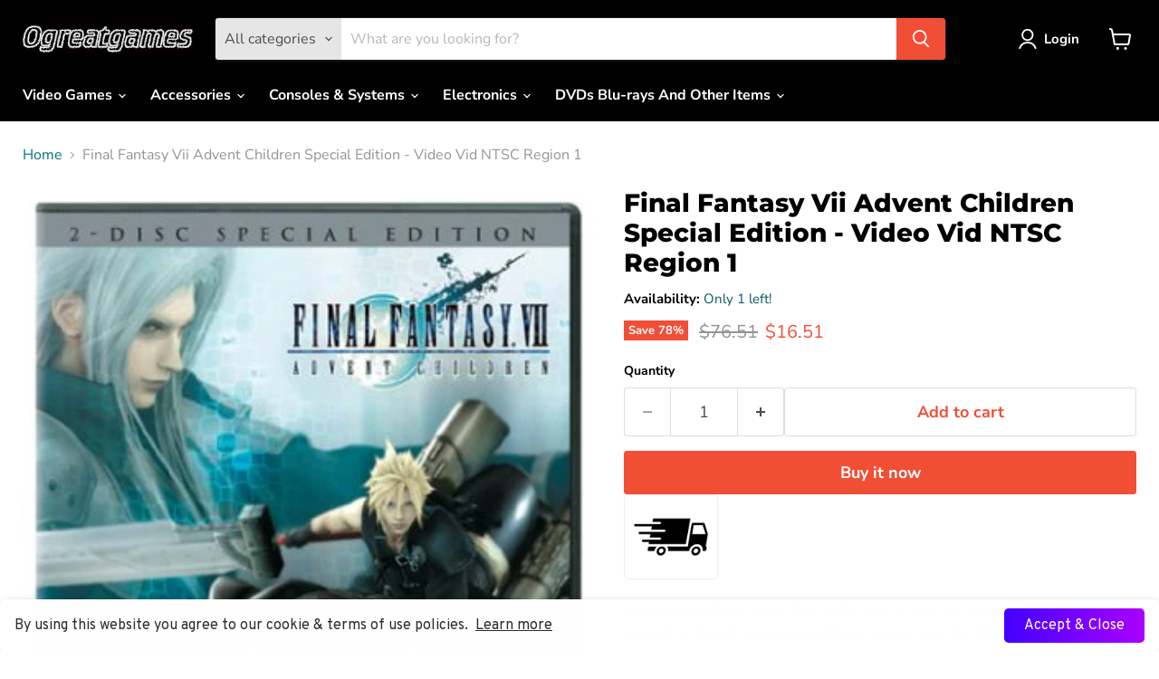

--- FILE ---
content_type: text/javascript; charset=utf-8
request_url: https://ogreatgames.com/products/final-fantasy-vii-advent-children-special-edition-115.js
body_size: 472
content:
{"id":5517555597475,"title":"Final Fantasy Vii Advent Children Special Edition - Video Vid NTSC Region 1","handle":"final-fantasy-vii-advent-children-special-edition-115","description":"\u003cbody\u003e\n\n\n\u003cmeta charset=\"UTF-8\"\u003e\n\u003cmeta name=\"viewport\" content=\"width=device-width, initial-scale=1.0\"\u003e\n\u003cmeta name=\"robots\" content=\"noindex\"\u003e\n\n\nGeneral Condition: Used, Item Only, May or may not come with case and manual as shown, Version\/condition received may be different than item shown \u003cbr\u003e\nRegion: NTSC - USA\/Canada \u003cbr\u003e UPC: 0043396118966 \u003cbr\u003e \n\u003cbr\u003ePLUS Enjoy These Features With Your Purchase:\u003cbr\u003e\n1. Free Return Shipping*\u003cbr\u003e\n2. Free 1 year limited warranty on all products* \u003cbr\u003e\n\u003cbr\u003e\n\u003cbr\u003e*Please see ogreatgames.com\/pages\/terms-of-service for full details. Offers expire January 31st 2026.\n\n\u003c\/body\u003e","published_at":"2024-12-20T22:30:05-05:00","created_at":"2020-08-10T01:58:20-04:00","vendor":"ogreatgames","type":"","tags":["DVD Disc"],"price":1651,"price_min":1651,"price_max":1651,"available":true,"price_varies":false,"compare_at_price":7651,"compare_at_price_min":7651,"compare_at_price_max":7651,"compare_at_price_varies":false,"variants":[{"id":35534450163875,"title":"Default Title","option1":"Default Title","option2":null,"option3":null,"sku":"VDZ38897","requires_shipping":true,"taxable":true,"featured_image":null,"available":true,"name":"Final Fantasy Vii Advent Children Special Edition - Video Vid NTSC Region 1","public_title":null,"options":["Default Title"],"price":1651,"weight":454,"compare_at_price":7651,"inventory_management":"shopify","barcode":"0043396118966","requires_selling_plan":false,"selling_plan_allocations":[]}],"images":["\/\/cdn.shopify.com\/s\/files\/1\/0015\/4687\/9045\/products\/51J3SJW6H0L.jpg?v=1756174575"],"featured_image":"\/\/cdn.shopify.com\/s\/files\/1\/0015\/4687\/9045\/products\/51J3SJW6H0L.jpg?v=1756174575","options":[{"name":"Title","position":1,"values":["Default Title"]}],"url":"\/products\/final-fantasy-vii-advent-children-special-edition-115","media":[{"alt":null,"id":10580577419427,"position":1,"preview_image":{"aspect_ratio":0.696,"height":500,"width":348,"src":"https:\/\/cdn.shopify.com\/s\/files\/1\/0015\/4687\/9045\/products\/51J3SJW6H0L.jpg?v=1756174575"},"aspect_ratio":0.696,"height":500,"media_type":"image","src":"https:\/\/cdn.shopify.com\/s\/files\/1\/0015\/4687\/9045\/products\/51J3SJW6H0L.jpg?v=1756174575","width":348}],"requires_selling_plan":false,"selling_plan_groups":[]}